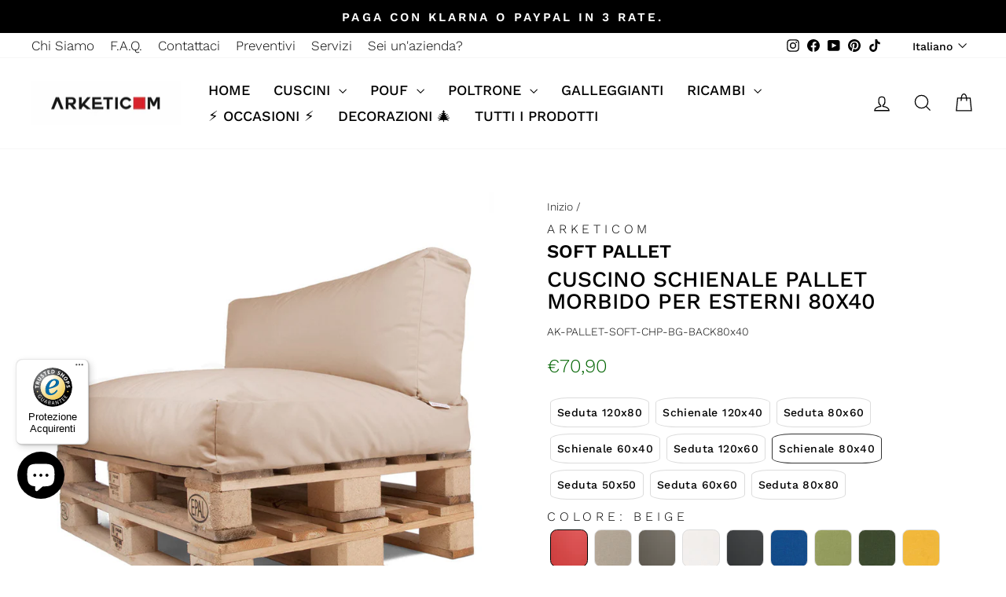

--- FILE ---
content_type: text/javascript
request_url: https://cdn.shopify.com/extensions/019bb35a-2889-7acb-abfb-ae827e9e7665/redirect-hero-35/assets/live-redirect.js
body_size: -466
content:
let redirect_shop_domain = Shopify.shop;

let redirect_url = encodeURIComponent(
    window.location.pathname.replace(/%20/g,"-^-") + window.location.search
);

if(liveRedirectActive) {
    window.fetch("https://redirect.lescote.in/api/live-redirect?shop=" + redirect_shop_domain + "&url=" + redirect_url)
        .then(response => response.json())
        .then(data => {
            console.log(data);
            if (data.status === 'success' && data.redirect !== '') {
                window.location.replace(data.redirect);
            }
        })
        .catch(error => {
            console.error(error);
        });
}


--- FILE ---
content_type: text/javascript
request_url: https://widgets.trustedshops.com/js/X079AE1E416B4B6C175C184690465401C.js
body_size: 1477
content:
((e,t)=>{const a={shopInfo:{tsId:"X079AE1E416B4B6C175C184690465401C",name:"it.arketicom.com",url:"it.arketicom.com",language:"it",targetMarket:"ITA",ratingVariant:"WIDGET",eTrustedIds:{accountId:"acc-e364306a-aa85-458b-aab0-cbf6f01fbfb2",channelId:"chl-d30fa6ba-b96e-4c78-93bd-13f65b0ec2cf"},buyerProtection:{certificateType:"CLASSIC",certificateState:"PRODUCTION",mainProtectionCurrency:"EUR",classicProtectionAmount:2500,maxProtectionDuration:30,firstCertified:"2019-07-15 16:54:08"},reviewSystem:{rating:{averageRating:4.81,averageRatingCount:36,overallRatingCount:738,distribution:{oneStar:0,twoStars:0,threeStars:0,fourStars:7,fiveStars:29}},reviews:[{average:5,buyerStatement:"Servizio clienti disponibile, cortese e veloce nelle risposte, prodotto di qualità e spedizione veloce.",rawChangeDate:"2025-12-16T06:31:54.000Z",changeDate:"16/12/2025",transactionDate:"09/12/2025"},{average:5,buyerStatement:"gli articoli sono arrivati, bellissimi. Anche l'assistenza ottima mi ha risposta prontamente alla mia richiesta di invio del link di tracking spedizione.\nconsiglio !!!!",rawChangeDate:"2025-12-10T13:52:53.000Z",changeDate:"10/12/2025",transactionDate:"29/11/2025"},{average:5,buyerStatement:"Sempre molto cordiali e la qualità è un gradino sopra gli altri.",rawChangeDate:"2025-12-01T11:28:58.000Z",changeDate:"01/12/2025",transactionDate:"24/11/2025"}]},features:["GUARANTEE_RECOG_CLASSIC_INTEGRATION","NET_RECOMMENDATION_SCORE","REVIEWS_AUTO_COLLECTION","DISABLE_REVIEWREQUEST_SENDING","MARS_EVENTS","MARS_REVIEWS","MARS_QUESTIONNAIRE","MARS_PUBLIC_QUESTIONNAIRE","PRODUCT_REVIEWS"],consentManagementType:"OFF",urls:{profileUrl:"https://www.trstd.com/it-it/reviews/it-arketicom-com",profileUrlLegalSection:"https://www.trstd.com/it-it/reviews/it-arketicom-com#legal-info",reviewLegalUrl:"https://help.etrusted.com/hc/it/articles/23970864566162"},contractStartDate:"2019-07-05 00:00:00",shopkeeper:{name:"Bros S.R.L.",street:"Strada Provinciale 92 Km.1",country:"IT",city:"Bitritto (BA)",zip:"70020"},displayVariant:"full",variant:"full",twoLetterCountryCode:"IT"},"process.env":{STAGE:"prod"},externalConfig:{trustbadgeScriptUrl:"https://widgets.trustedshops.com/assets/trustbadge.js",cdnDomain:"widgets.trustedshops.com"},elementIdSuffix:"-98e3dadd90eb493088abdc5597a70810",buildTimestamp:"2026-01-15T05:27:34.407Z",buildStage:"prod"},r=a=>{const{trustbadgeScriptUrl:r}=a.externalConfig;let i=t.querySelector(`script[src="${r}"]`);i&&t.body.removeChild(i),i=t.createElement("script"),i.src=r,i.charset="utf-8",i.setAttribute("data-type","trustbadge-business-logic"),i.onerror=()=>{throw new Error(`The Trustbadge script could not be loaded from ${r}. Have you maybe selected an invalid TSID?`)},i.onload=()=>{e.trustbadge?.load(a)},t.body.appendChild(i)};"complete"===t.readyState?r(a):e.addEventListener("load",(()=>{r(a)}))})(window,document);